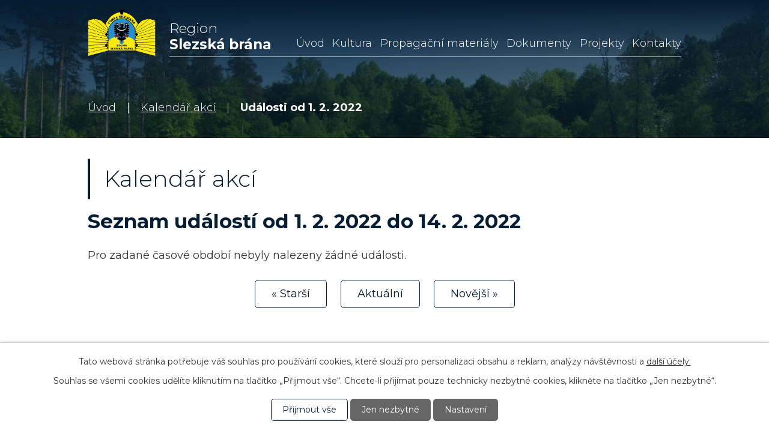

--- FILE ---
content_type: text/html; charset=utf-8
request_url: https://www.slezskabrana.cz/kalendar-akci?date=2022-02-01
body_size: 6804
content:
<!DOCTYPE html>
<html lang="cs" data-lang-system="cs">
	<head>



		<!--[if IE]><meta http-equiv="X-UA-Compatible" content="IE=EDGE"><![endif]-->
			<meta name="viewport" content="width=device-width, initial-scale=1, user-scalable=yes">
			<meta http-equiv="content-type" content="text/html; charset=utf-8" />
			<meta name="robots" content="index,follow" />
			<meta name="author" content="Antee s.r.o." />
			<meta name="description" content="Dobrovolný svazek obcí sdružuje od roku 2018 celkem 18 obcí, z nichž tři mají statut města - Paskov, Šenov a Vratimov." />
			<meta name="viewport" content="width=device-width, initial-scale=1, user-scalable=yes" />
<title>Kalendář akcí | Region Slezská brána</title>

		<link rel="stylesheet" type="text/css" href="https://cdn.antee.cz/jqueryui/1.8.20/css/smoothness/jquery-ui-1.8.20.custom.css?v=2" integrity="sha384-969tZdZyQm28oZBJc3HnOkX55bRgehf7P93uV7yHLjvpg/EMn7cdRjNDiJ3kYzs4" crossorigin="anonymous" />
		<link rel="stylesheet" type="text/css" href="/style.php?nid=Q1FDUVE=&amp;ver=1768399196" />
		<link rel="stylesheet" type="text/css" href="/css/libs.css?ver=1768399900" />
		<link rel="stylesheet" type="text/css" href="https://cdn.antee.cz/genericons/genericons/genericons.css?v=2" integrity="sha384-DVVni0eBddR2RAn0f3ykZjyh97AUIRF+05QPwYfLtPTLQu3B+ocaZm/JigaX0VKc" crossorigin="anonymous" />

		<script src="/js/jquery/jquery-3.0.0.min.js" ></script>
		<script src="/js/jquery/jquery-migrate-3.1.0.min.js" ></script>
		<script src="/js/jquery/jquery-ui.min.js" ></script>
		<script src="/js/jquery/jquery.ui.touch-punch.min.js" ></script>
		<script src="/js/libs.min.js?ver=1768399900" ></script>
		<script src="/js/ipo.min.js?ver=1768399889" ></script>
			<script src="/js/locales/cs.js?ver=1768399196" ></script>

			<script src='https://www.google.com/recaptcha/api.js?hl=cs&render=explicit' ></script>

		<link href="/dokumenty?action=atom" type="application/atom+xml" rel="alternate" title="Dokumenty">
		<link href="/kulturni-akce?action=atom" type="application/atom+xml" rel="alternate" title="Kulturní akce">
		<link href="/vystavy-a-programy?action=atom" type="application/atom+xml" rel="alternate" title="Výstavy a programy">
		<link href="/ostatni-aktuality?action=atom" type="application/atom+xml" rel="alternate" title="Ostatní aktuality">
		<link href="/sportovni-souteze-20192020?action=atom" type="application/atom+xml" rel="alternate" title="Sportovní soutěže 2019/2020">
		<link href="/vedomostni-souteze?action=atom" type="application/atom+xml" rel="alternate" title="Vědomostní soutěže">
		<link href="/vzdelavaci-akce?action=atom" type="application/atom+xml" rel="alternate" title="Vzdělávací akce">
		<link href="/akce-centra-spolecnych-sluzeb?action=atom" type="application/atom+xml" rel="alternate" title="Akce Centra společných služeb">
		<link href="/projektovy-manazer-xiii-a-poradenstvi-v-regionu-slezska-brana-2019?action=atom" type="application/atom+xml" rel="alternate" title="Projektový manažer XII a poradenství v regionu Slezská brána 2019">
		<link href="/projektovy-manazer-xiii-a-poradenstvi-v-regionu-slezska-brana-2020?action=atom" type="application/atom+xml" rel="alternate" title="Projektový manažer XIII a poradenství v regionu Slezská brána 2020">
		<link href="/kulturni-akce-regionu?action=atom" type="application/atom+xml" rel="alternate" title="Kulturní akce regionu">
		<link href="/hlavni-stranka-animace?action=atom" type="application/atom+xml" rel="alternate" title="Hlavní stránka - animace">
		<link href="/projekty-opz?action=atom" type="application/atom+xml" rel="alternate" title="Projekty OPZ">
		<link href="/projektovy-manazer-xiv-a-poradenstvi-v-regionu-slezska-brana-2021?action=atom" type="application/atom+xml" rel="alternate" title="Projektový manažér XIV a poradenství v regionu Slezská brána 2021">
		<link href="/projektovy-manazer-xv-a-poradenstvi-v-regionu-slezska-brana-2022?action=atom" type="application/atom+xml" rel="alternate" title="Projektový manažér XV a poradenství v regionu Slezská brána 2022">
		<link href="/internetove-odkazy-poradu-rsb?action=atom" type="application/atom+xml" rel="alternate" title="Internetové odkazy pořadů RSB">
		<link href="/projekty-obci?action=atom" type="application/atom+xml" rel="alternate" title="Projekty obcí">
		<link href="/projektovy-manazer-xvi-a-poradenstvi-v-regionu-slezska-brana-2023?action=atom" type="application/atom+xml" rel="alternate" title="Projektový manažér XVI a poradenství v regionu Slezská brána 2023">
		<link href="/projektovy-manazer-xvi-a-poradenstvi-v-regionu-slezska-brana-2024?action=atom" type="application/atom+xml" rel="alternate" title="Projektový manažér XVII a poradenství v regionu Slezská brána 2024">
		<link href="/projekt-cesty-regionempodroze-po-regionie?action=atom" type="application/atom+xml" rel="alternate" title="Projekt Cesty regionem">
		<link href="/projektovy-manazer-xviii-a-poradenstvi-v-regionu-slezska-brana-2025?action=atom" type="application/atom+xml" rel="alternate" title="Projektový manažér XVIII a poradenství v regionu Slezská brána 2025">
<link rel="preconnect" href="https://fonts.googleapis.com">
<link rel="preconnect" href="https://fonts.gstatic.com" crossorigin>
<link href="https://fonts.googleapis.com/css2?family=Montserrat:wght@300;400;700&amp;display=fallback" rel="stylesheet">
<link href="/image.php?nid=19191&amp;oid=8333722&amp;width=32" rel="icon" type="image/png">
<link rel="shortcut icon" href="/image.php?nid=19191&amp;oid=8333722&amp;width=32">
<script>
ipo.api.live("body", function(el){
//přesun patičky
$(el).find("#ipocopyright").insertAfter("#ipocontainer");
//přidání třídy .action-button
$(el).find(".backlink").addClass("action-button");
});
//zjištění počet položek submenu
ipo.api.live('#ipotopmenuwrapper ul.topmenulevel2', function(el) {
$(el).find("> li").each(function( index, es ) {
if(index == 9)
{
$(el).addClass("two-column");
}
});
});
//označení položek, které mají submenu
ipo.api.live('#ipotopmenu ul.topmenulevel1 li.topmenuitem1', function(el) {
var submenu = $(el).find("ul.topmenulevel2");
if ($(window).width() <= 1024){
if (submenu.length) {
$(el).addClass("hasSubmenu");
$(el).find("> a").after("<span class='open-submenu' />");
}
}
});
//wrapnutí spanu do poležek první úrovně
ipo.api.live('#ipotopmenu ul.topmenulevel1 li.topmenuitem1 > a', function(el) {
if ($(window).width() <= 1024) {
$(el).wrapInner("<span>");
}
});
//rozbaleni menu
$(function() {
if ($(window).width() <= 1024) {
$(".topmenulevel1 > li.hasSubmenu .open-submenu").click(function(e) {
$(this).toggleClass("see-more");
if($(this).hasClass("see-more")) {
$("ul.topmenulevel2").css("display","none");
$(this).next("ul.topmenulevel2").css("display","block");
$(".topmenulevel1 > li > a").removeClass("see-more");
$(this).addClass("see-more");
} else {
$(this).removeClass("see-more");
$(this).next("ul.topmenulevel2").css("display","none");
}
});
}
});
</script>

<link rel="preload" href="/image.php?nid=19191&amp;oid=8333707&amp;width=113" as="image">




	</head>

	<body id="page8278356" class="subpage8278356"
			
			data-nid="19191"
			data-lid="CZ"
			data-oid="8278356"
			data-layout-pagewidth="1024"
			
			data-slideshow-timer="3"
			
						
				
				data-layout="responsive" data-viewport_width_responsive="1024"
			>



							<div id="snippet-cookiesConfirmation-euCookiesSnp">			<div id="cookieChoiceInfo" class="cookie-choices-info template_1">
					<p>Tato webová stránka potřebuje váš souhlas pro používání cookies, které slouží pro personalizaci obsahu a reklam, analýzy návštěvnosti a 
						<a class="cookie-button more" href="https://navody.antee.cz/cookies" target="_blank">další účely.</a>
					</p>
					<p>
						Souhlas se všemi cookies udělíte kliknutím na tlačítko „Přijmout vše“. Chcete-li přijímat pouze technicky nezbytné cookies, klikněte na tlačítko „Jen nezbytné“.
					</p>
				<div class="buttons">
					<a class="cookie-button action-button ajax" id="cookieChoiceButton" rel=”nofollow” href="/kalendar-akci?date=2022-02-01&amp;do=cookiesConfirmation-acceptAll">Přijmout vše</a>
					<a class="cookie-button cookie-button--settings action-button ajax" rel=”nofollow” href="/kalendar-akci?date=2022-02-01&amp;do=cookiesConfirmation-onlyNecessary">Jen nezbytné</a>
					<a class="cookie-button cookie-button--settings action-button ajax" rel=”nofollow” href="/kalendar-akci?date=2022-02-01&amp;do=cookiesConfirmation-openSettings">Nastavení</a>
				</div>
			</div>
</div>				<div id="ipocontainer">

			<div class="menu-toggler">

				<span>Menu</span>
				<span class="genericon genericon-menu"></span>
			</div>

			<span id="back-to-top">

				<i class="fa fa-angle-up"></i>
			</span>

			<div id="ipoheader">

				<div class="header-inner__container">
	<div class="row header-inner layout-container">
		<a title="Region Slezská brána" href="/" class="header-logo">
			<span class="logo-regionu">
				<img src="/image.php?nid=19191&amp;oid=8333707&amp;width=113" width="113" height="78" alt="Region Slezská brána">
			</span>
			<span class="nazev-regionu">
				<span>Region</span>
				<span>Slezská brána</span>
			</span>
		</a>
	</div>
</div>



<div class="subpage-background">
	
		 
		<div class="boxImage">
			<div style="background-image:url(/image.php?oid=8333724&amp;nid=19191&amp;width=2000);"></div>
		</div>
		 
		
	
</div>			</div>

			<div id="ipotopmenuwrapper">

				<div id="ipotopmenu">
<h4 class="hiddenMenu">Horní menu</h4>
<ul class="topmenulevel1"><li class="topmenuitem1 noborder" id="ipomenu8142372"><a href="/">Úvod</a></li><li class="topmenuitem1" id="ipomenu8278263"><a href="/kultura">Kultura</a><ul class="topmenulevel2"><li class="topmenuitem2" id="ipomenu8278269"><a href="/kulturni-akce">Kulturní akce</a></li><li class="topmenuitem2" id="ipomenu8278273"><a href="/vystavy-a-programy">Výstavy a programy</a></li><li class="topmenuitem2" id="ipomenu8278275"><a href="/ostatni-aktuality">Ostatní aktuality</a></li><li class="topmenuitem2" id="ipomenu8278276"><a href="/archiv-akci">Archív akcí</a><ul class="topmenulevel3"><li class="topmenuitem3" id="ipomenu8278277"><a href="/sportovni-souteze-20192020">Sportovní soutěže 2019/2020</a></li><li class="topmenuitem3" id="ipomenu8278278"><a href="/vedomostni-souteze">Vědomostní soutěže</a></li><li class="topmenuitem3" id="ipomenu8278279"><a href="/vzdelavaci-akce">Vzdělávací akce</a></li><li class="topmenuitem3" id="ipomenu8314213"><a href="/kulturni-akce-regionu">Kulturní akce regionu</a></li></ul></li></ul></li><li class="topmenuitem1" id="ipomenu8278264"><a href="/propagacni-materialy">Propagační materiály</a><ul class="topmenulevel2"><li class="topmenuitem2" id="ipomenu8278283"><a href="/materialy-k-20-vyroci-dso-rsb">Materiály k 20. výročí DSO RSB</a></li><li class="topmenuitem2" id="ipomenu11817836"><a href="/vyletnik-pro-vsechny">Výletník pro všechny</a></li><li class="topmenuitem2" id="ipomenu8278285"><a href="/knihy">Knihy</a></li><li class="topmenuitem2" id="ipomenu8278287"><a href="/jine-publikace-a-materialy">Jiné publikace a materiály</a></li><li class="topmenuitem2" id="ipomenu8278289"><a href="/mapy">Mapy</a></li><li class="topmenuitem2" id="ipomenu8769937"><a href="/internetove-odkazy-poradu-rsb">Internetové odkazy pořadů RSB</a></li></ul></li><li class="topmenuitem1" id="ipomenu10011684"><a href="/dokumenty-">Dokumenty</a><ul class="topmenulevel2"><li class="topmenuitem2" id="ipomenu8278266"><a href="/dokumenty">Dokumenty</a></li><li class="topmenuitem2" id="ipomenu9980832"><a href="/sdilene-uloziste">Sdílené úložiště</a></li></ul></li><li class="topmenuitem1" id="ipomenu8278267"><a href="/projekty">Projekty</a><ul class="topmenulevel2"><li class="topmenuitem2" id="ipomenu8278303"><a href="/projekty-msk">Projekty MSK</a><ul class="topmenulevel3"><li class="topmenuitem3" id="ipomenu11813096"><a href="/projektovy-manazer-xviii-a-poradenstvi-v-regionu-slezska-brana-2025">Projektový manažér XVIII a poradenství v regionu Slezská brána 2025</a></li><li class="topmenuitem3" id="ipomenu10764219"><a href="/projektovy-manazer-xvi-a-poradenstvi-v-regionu-slezska-brana-2024">Projektový manažér XVII a poradenství v regionu Slezská brána 2024</a></li><li class="topmenuitem3" id="ipomenu9672447"><a href="/projektovy-manazer-xvi-a-poradenstvi-v-regionu-slezska-brana-2023">Projektový manažér XVI a poradenství v regionu Slezská brána 2023</a></li><li class="topmenuitem3" id="ipomenu8719541"><a href="/projektovy-manazer-xv-a-poradenstvi-v-regionu-slezska-brana-2022">Projektový manažér XV a poradenství v regionu Slezská brána 2022</a></li><li class="topmenuitem3" id="ipomenu8662777"><a href="/projektovy-manazer-xiv-a-poradenstvi-v-regionu-slezska-brana-2021">Projektový manažér XIV a poradenství v regionu Slezská brána 2021</a></li><li class="topmenuitem3" id="ipomenu8278309"><a href="/projektovy-manazer-xiii-a-poradenstvi-v-regionu-slezska-brana-2019">Projektový manažer XII a poradenství v regionu Slezská brána 2019</a></li><li class="topmenuitem3" id="ipomenu8278313"><a href="/projektovy-manazer-xiii-a-poradenstvi-v-regionu-slezska-brana-2020">Projektový manažer XIII a poradenství v regionu Slezská brána 2020</a></li></ul></li><li class="topmenuitem2" id="ipomenu11336234"><a href="/projekt-cesty-regionempodroze-po-regionie">Projekt Cesty regionem</a></li><li class="topmenuitem2" id="ipomenu8278291"><a href="/centrum-spolecnych-sluzeb">Centrum společných služeb</a><ul class="topmenulevel3"><li class="topmenuitem3" id="ipomenu8278294"><a href="/akce-centra-spolecnych-sluzeb">Akce Centra společných služeb</a></li><li class="topmenuitem3" id="ipomenu8278300"><a href="/informacni-zpravodaj">Informační zpravodaj</a></li><li class="topmenuitem3" id="ipomenu8278302"><a href="/prehled-verejnych-sluzeb">Přehled veřejných služeb</a></li></ul></li><li class="topmenuitem2" id="ipomenu8386350"><a href="/projekty-opz">Projekty OPZ</a></li><li class="topmenuitem2" id="ipomenu9544540"><a href="/projekty-obci">Projekty obcí</a></li></ul></li><li class="topmenuitem1" id="ipomenu8278268"><a href="/kontakty">Kontakty</a></li></ul>
					<div class="cleartop"></div>
				</div>
			</div>
			<div id="ipomain">
				<div class="data-aggregator-calendar" id="data-aggregator-calendar-8278356">
	<h4 class="newsheader">Kalendář akcí</h4>
	<div class="newsbody">
<div id="snippet-mainSection-dataAggregatorCalendar-8278356-cal"><div class="blog-cal ui-datepicker-inline ui-datepicker ui-widget ui-widget-content ui-helper-clearfix ui-corner-all">
	<div class="ui-datepicker-header ui-widget-header ui-helper-clearfix ui-corner-all">
		<a class="ui-datepicker-prev ui-corner-all ajax" href="/kalendar-akci?mainSection-dataAggregatorCalendar-8278356-date=202512&amp;date=2022-02-01&amp;do=mainSection-dataAggregatorCalendar-8278356-reload" title="Předchozí měsíc">
			<span class="ui-icon ui-icon-circle-triangle-w">Předchozí</span>
		</a>
		<a class="ui-datepicker-next ui-corner-all ajax" href="/kalendar-akci?mainSection-dataAggregatorCalendar-8278356-date=202602&amp;date=2022-02-01&amp;do=mainSection-dataAggregatorCalendar-8278356-reload" title="Následující měsíc">
			<span class="ui-icon ui-icon-circle-triangle-e">Následující</span>
		</a>
		<div class="ui-datepicker-title">Leden 2026</div>
	</div>
	<table class="ui-datepicker-calendar">
		<thead>
			<tr>
				<th title="Pondělí">P</th>
				<th title="Úterý">Ú</th>
				<th title="Středa">S</th>
				<th title="Čtvrtek">Č</th>
				<th title="Pátek">P</th>
				<th title="Sobota">S</th>
				<th title="Neděle">N</th>
			</tr>

		</thead>
		<tbody>
			<tr>

				<td>

					<a data-tooltip-content="#tooltip-content-calendar-20251229-8278356" class="tooltip ui-state-default ui-datepicker-other-month" href="/vystavy-a-programy/vratimov-ks-program-listopad-2025" title="Vratimov - KS - Program prosinec 2025">29</a>
					<div class="tooltip-wrapper">
						<div id="tooltip-content-calendar-20251229-8278356">
							<div>Vratimov - KS - Program prosinec 2025</div>
						</div>
					</div>
				</td>
				<td>

					<a data-tooltip-content="#tooltip-content-calendar-20251230-8278356" class="tooltip ui-state-default ui-datepicker-other-month" href="/vystavy-a-programy/vratimov-ks-program-listopad-2025" title="Vratimov - KS - Program prosinec 2025">30</a>
					<div class="tooltip-wrapper">
						<div id="tooltip-content-calendar-20251230-8278356">
							<div>Vratimov - KS - Program prosinec 2025</div>
						</div>
					</div>
				</td>
				<td>

					<a data-tooltip-content="#tooltip-content-calendar-20251231-8278356" class="tooltip ui-state-default ui-datepicker-other-month" href="/vystavy-a-programy/vratimov-ks-program-listopad-2025" title="Vratimov - KS - Program prosinec 2025">31</a>
					<div class="tooltip-wrapper">
						<div id="tooltip-content-calendar-20251231-8278356">
							<div>Vratimov - KS - Program prosinec 2025</div>
						</div>
					</div>
				</td>
				<td>

						<span class="tooltip ui-state-default day-off holiday" title="Nový rok">1</span>
				</td>
				<td>

						<span class="tooltip ui-state-default">2</span>
				</td>
				<td>

						<span class="tooltip ui-state-default saturday day-off">3</span>
				</td>
				<td>

						<span class="tooltip ui-state-default sunday day-off">4</span>
				</td>
			</tr>
			<tr>

				<td>

						<span class="tooltip ui-state-default">5</span>
				</td>
				<td>

						<span class="tooltip ui-state-default">6</span>
				</td>
				<td>

						<span class="tooltip ui-state-default">7</span>
				</td>
				<td>

						<span class="tooltip ui-state-default">8</span>
				</td>
				<td>

						<span class="tooltip ui-state-default">9</span>
				</td>
				<td>

						<span class="tooltip ui-state-default saturday day-off">10</span>
				</td>
				<td>

						<span class="tooltip ui-state-default sunday day-off">11</span>
				</td>
			</tr>
			<tr>

				<td>

						<span class="tooltip ui-state-default">12</span>
				</td>
				<td>

						<span class="tooltip ui-state-default">13</span>
				</td>
				<td>

						<span class="tooltip ui-state-default">14</span>
				</td>
				<td>

						<span class="tooltip ui-state-default">15</span>
				</td>
				<td>

						<span class="tooltip ui-state-default">16</span>
				</td>
				<td>

						<span class="tooltip ui-state-default saturday day-off ui-state-highlight ui-state-active">17</span>
				</td>
				<td>

						<span class="tooltip ui-state-default sunday day-off">18</span>
				</td>
			</tr>
			<tr>

				<td>

						<span class="tooltip ui-state-default">19</span>
				</td>
				<td>

						<span class="tooltip ui-state-default">20</span>
				</td>
				<td>

						<span class="tooltip ui-state-default">21</span>
				</td>
				<td>

					<a data-tooltip-content="#tooltip-content-calendar-20260122-8278356" class="tooltip ui-state-default" href="/kulturni-akce/dobratice-beseda-a-vystava" title="Dobratice - Beseda a výstava">22</a>
					<div class="tooltip-wrapper">
						<div id="tooltip-content-calendar-20260122-8278356">
							<div>Dobratice - Beseda a výstava</div>
						</div>
					</div>
				</td>
				<td>

						<span class="tooltip ui-state-default">23</span>
				</td>
				<td>

						<span class="tooltip ui-state-default saturday day-off">24</span>
				</td>
				<td>

						<span class="tooltip ui-state-default sunday day-off">25</span>
				</td>
			</tr>
			<tr>

				<td>

						<span class="tooltip ui-state-default">26</span>
				</td>
				<td>

						<span class="tooltip ui-state-default">27</span>
				</td>
				<td>

						<span class="tooltip ui-state-default">28</span>
				</td>
				<td>

						<span class="tooltip ui-state-default">29</span>
				</td>
				<td>

						<span class="tooltip ui-state-default">30</span>
				</td>
				<td>

						<span class="tooltip ui-state-default saturday day-off">31</span>
				</td>
				<td>

						<span class="tooltip ui-state-default sunday day-off ui-datepicker-other-month">1</span>
				</td>
			</tr>
		</tbody>
	</table>
</div>
</div>	</div>
</div>

				<div id="ipomainframe">
					<div id="ipopage">
<div id="iponavigation">
	<h5 class="hiddenMenu">Drobečková navigace</h5>
	<p>
			<a href="/">Úvod</a> <span class="separator">&gt;</span>
			<a href="/kalendar-akci">Kalendář akcí</a> <span class="separator">&gt;</span>
			<span class="currentPage">Události od 1. 2. 2022</span>
	</p>

</div>
						<div class="ipopagetext">
							<div class="dataAggregator view-default content">
								
								<h1>Kalendář akcí</h1>

<div id="snippet--flash"></div>
								
																	
	<div class="paragraph">
					</div>

<h2>Seznam událostí od 1. 2. 2022 do 14. 2. 2022</h2>

<p>Pro zadané časové období nebyly nalezeny žádné události.</p>

<div class="da-navigation clearfix">
	<a class="action-button da-navigation-prev" href="/kalendar-akci?date=2022-01-18">« Starší</a>

	<a class="action-button da-navigation-today" href="/kalendar-akci?date=2026-01-17">Aktuální</a>

	<a class="action-button da-navigation-next" href="/kalendar-akci?date=2022-02-15">Novější »</a>
</div>
<hr class="cleaner">


	<div class="paragraph">
					</div>
															</div>
						</div>
					</div>


					

					

					<div class="hrclear"></div>
					<div id="ipocopyright">
<div class="copyright">
	<div class="row copyright__inner layout-container">
	<a title="Region Slezská brána" href="/" class="footer-logo">
		<span class="logo-regionu">
			<img src="/image.php?nid=19191&amp;oid=8333707&amp;width=113" width="113" height="78" alt="Region Slezská brána">
		</span>
		<span class="nazev-regionu">
			<span>Region</span>
			<span>Slezská brána</span>
		</span>
	</a>
	<div class="copy-info flex-container">
		<div class="copy-adresa">
			<h3>Sídlo a korespondenční adresa</h3>
			<p>
				Nádražní 700<br>
				739 21 Paskov
			</p>
			<p><strong>IČ: </strong>69609969</p>
			<a title="Najdete nás na Facebooku" class="copy-fb tooltip" href="https://www.facebook.com/slezskabrana/" target="_blank" rel="noopener noreferrer">
				<img src="/image.php?nid=19191&amp;oid=8333721&amp;width=61" width="61" height="61" alt="Facebook">
			</a>
		</div>
		<div class="copy-kontakt">
			<h3>Předseda - Petr Baďura</h3>
			<p><a href="tel:+420558671118">+420 558 671 118</a></p>
			<h3>Projektový manažer - Ing. Miroslav Lysek</h3>
			<p><a href="tel:+420602883789">+420 602 883 789</a></p>
		</div>
		<div class="copy-loga flex-container">
			<a title="Regionální TV zpravodajství" href="http://www.slezskabrana.tv/" target="_blank" rel="noopener noreferrer">
				<img src="/image.php?nid=19191&amp;oid=8333719&amp;width=128" width="128" height="97" alt="Regionální TV zpravodajství">
			</a>
			<a title="MAS Slezská brána" href="https://www.masslezskabrana.cz/" target="_blank" rel="noopener noreferrer">
				<img src="/image.php?nid=19191&amp;oid=8333720&amp;width=122" width="122" height="111" alt="MAS Slezská brána">
			</a>
			<a title="Kultura FM" href="http://kulturafm.cz/" target="_blank" rel="noopener noreferrer">
				<img src="/image.php?nid=19191&amp;oid=8333726&amp;width=149" width="149" height="49" alt="Kultura FM">
			</a>
			<a href="https://www.kudyznudy.cz/" class="logo-kudy" title="Kudy z nudy"></a>
		</div>
	</div>
</div>
<div class="row antee">
	<div class="layout-container">
		<strong>© 2026 Region Slezská brána,</strong> <a href="mailto:ja.liberdova@gmail.com">Kontaktovat webmastera</a>, <span id="links"><a href="/prohlaseni-o-pristupnosti">Prohlášení o přístupnosti</a>, <a href="/povinne-zverejnovane-informace">Povinně zveřejňované informace</a></span><br><strong>ANTEE s.r.o. -</strong> <a href="https://www.antee.cz" rel="nofollow">Tvorba webových stránek</a>, Redakční systém IPO
	</div>
</div>
</div>
					</div>
					<div id="ipostatistics">
<script >
	var _paq = _paq || [];
	_paq.push(['disableCookies']);
	_paq.push(['trackPageView']);
	_paq.push(['enableLinkTracking']);
	(function() {
		var u="https://matomo.antee.cz/";
		_paq.push(['setTrackerUrl', u+'piwik.php']);
		_paq.push(['setSiteId', 5851]);
		var d=document, g=d.createElement('script'), s=d.getElementsByTagName('script')[0];
		g.defer=true; g.async=true; g.src=u+'piwik.js'; s.parentNode.insertBefore(g,s);
	})();
</script>
<script >
	$(document).ready(function() {
		$('a[href^="mailto"]').on("click", function(){
			_paq.push(['setCustomVariable', 1, 'Click mailto','Email='+this.href.replace(/^mailto:/i,'') + ' /Page = ' +  location.href,'page']);
			_paq.push(['trackGoal', 8]);
			_paq.push(['trackPageView']);
		});

		$('a[href^="tel"]').on("click", function(){
			_paq.push(['setCustomVariable', 1, 'Click telefon','Telefon='+this.href.replace(/^tel:/i,'') + ' /Page = ' +  location.href,'page']);
			_paq.push(['trackPageView']);
		});
	});
</script>
					</div>

					<div id="ipofooter">
						
					</div>
				</div>
			</div>
		</div>
	</body>
</html>
